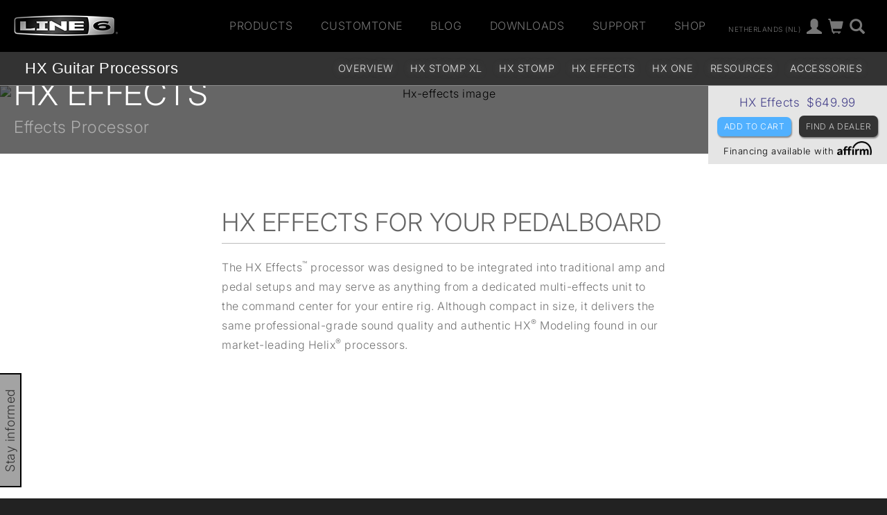

--- FILE ---
content_type: application/javascript
request_url: https://line6.com/js/cta_badge.js
body_size: 3304
content:
function YGG_BADGE_ATC() {	
    //ajax call to get geo_region of current visit
    let params = new URLSearchParams(document.location.search);
    this.geo_region = params.get("geo");

    this.check_stock = async function(target, sku, product_name){
        var _self = this;
        
        if ('undefined' === sku || sku == '') {
            return;
        }

		try {
            var brand = target.getAttribute('brand');
			if (_self.geo_region == 'US') {
                var params = "sku="+sku;
                if (brand && brand !== undefined) {
                    params = params +"&brand="+brand;
                }

				await fetch("/ajax/bcshop/product/",{
					method: "POST", 
					headers: {
						'Content-Type': 'application/x-www-form-urlencoded',
					},
					body: params
                }).then(response => response.json()
				).then(function(result) {
						var in_stock = result.result.data.in_stock;
						var cart_url = result.result.data.cart_url;
						var product_url = result.result.data.url;
                        
                        var price = result.result.data.price;
                        var sale_price = result.result.data.sale_price;
                        var name = result.result.data.name;

                        var show_fad_button = (target.getAttribute('dealer')==0)?0:1;
                        var use_add_to_cart = (target.getAttribute('add_to_cart')==1)?1:0;
                        var show_single_button = (target.getAttribute('show_single_button')==1)?1:0;

                        var button_container = target.querySelectorAll('.buttons')[0];
                        var fad_button = target.querySelectorAll('.find-a-dealer')[0];
                        var cta_button = target.querySelectorAll('.add-to-cart')[0];
                        var price_dom = target.querySelectorAll('.price')[0];
                        var name_dom = target.querySelectorAll('.name')[0];
                        
                        var cta_url = new URL((use_add_to_cart)?cart_url:product_url);
                        var cta_txt = (use_add_to_cart)?"Add to Cart":"Buy Now";

                        //ensure currency is in dollars (id 1)
                        var cta_url_params = new URLSearchParams(cta_url.searchParams);

                        var pu_params = Object.fromEntries(cta_url_params.entries());
                        cta_url = cta_url+((Object.keys(pu_params).length)?'&':'?')+'setCurrencyId=1';

                        if (price != 'undefined') {
                            price_dom.innerHTML = "$"+price;
                        }
                        if (sale_price != 'undefined' && sale_price != 0) {
                            price_dom.classList.add('strike');
                            var sale_price_dom = document.createElement('div');
                            sale_price_dom.innerHTML = "Sale price: $"+sale_price;
                            sale_price_dom.classList.add('sale-price');
                            price_dom.insertAdjacentElement('afterend', sale_price_dom);
                        }
                        if (name) {
                            //name_dom.innerHTML = name;
                        }
						if (in_stock) {
							//show 'add to cart'
                            cta_button.setAttribute("id", 'buynow-'+product_name)
							cta_button.innerHTML = cta_txt;
							//cta_button.setAttribute('href',cart_url+'&setCurrencyId=1');
							cta_button.setAttribute('href',cta_url);
						} else {
							//show 'out of stock'
							cta_button.classList.add('out-of-stock');
                            cta_button.setAttribute("id", 'outofstock-'+product_name)
                            //if (!show_fad_button || !show_single_button) {
                            //    cta_button.classList.remove('hide');
                            //}
							cta_button.setAttribute('href',cta_url);
							cta_button.innerHTML = 'OUT OF STOCK';
							//cta_button.addEventListener('click', function(event) {event.preventDefault(); return false});
						}

                        button_container.insertAdjacentElement("afterbegin",cta_button);

                        if (show_fad_button) {
                            fad_button.classList.remove('ygg-atc-button');
                            if (!in_stock || !show_single_button) {
                                fad_button.classList.remove('hide');
                            }
                            fad_button.setAttribute("id", 'findadealer-'+product_name)

                            fad_button.innerHTML = 'FIND A DEALER';
                            if (_self.geo_region.toUpperCase() == 'FR') {
                                fad_button.innerHTML = 'TROUVER UN REVENDEUR';
                            }
                            else if (_self.geo_region.toUpperCase() == 'DE') {
                                fad_button.innerHTML = 'HÄNDLERSUCHE';
                            }

                            fad_button.setAttribute('href','#obn');
                            fad_button.setAttribute('data',sku);
                            fad_button.setAttribute('data-product',sku);

                            button_container.insertAdjacentElement("beforeend",fad_button);
                        }
					}
				);
			}
			else { //outside US

                var price_dom = target.querySelectorAll('.price')[0];
                var cta_button = target.querySelectorAll('.add-to-cart')[0];
                var fad_button = target.querySelectorAll('.find-a-dealer')[0];
                var affirm_button = target.querySelectorAll('.payment-options')[0];

                cta_button.classList.add('hide');
                price_dom.classList.add('hide');
                        
                fad_url = '/find/dealer/';
                const mikmakUrls = {
                    '99-014-0605': {
                        DE: "https://shop.mikmak.ai/social/685956907a9b670f1d239d2b?utm_source=website&utm_medium=button&utm_campaign=YME_Catalyst&utm_term=Catalyst60",
                        UK: "https://shop.mikmak.ai/social/685aa5e19c00a80f1ef9e4cc?utm_source=website&utm_medium=button&utm_campaign=YME_Catalyst&utm_term=Catalyst60",
                        GB: "https://shop.mikmak.ai/social/685aa5e19c00a80f1ef9e4cc?utm_source=website&utm_medium=button&utm_campaign=YME_Catalyst&utm_term=Catalyst60",
                        FR: "https://shop.mikmak.ai/social/685a9e83378a3f0f1c40a8b1?utm_source=website&utm_medium=button&utm_campaign=YME_Catalyst&utm_term=Catalyst60"
                    },
                    '99-014-0705': {
                        DE: "https://shop.mikmak.ai/social/685ba66e48e33d20f363caaa?utm_source=website&utm_medium=button&utm_campaign=YME_Catalyst&utm_term=Catalyst100",
                        UK: "https://shop.mikmak.ai/social/685ba9c4cbc9451e3fcd1c2e?utm_source=website&utm_medium=button&utm_campaign=YME_Catalyst&utm_term=Catalyst100",
                        GB: "https://shop.mikmak.ai/social/685ba9c4cbc9451e3fcd1c2e?utm_source=website&utm_medium=button&utm_campaign=YME_Catalyst&utm_term=Catalyst100",
                        FR: "https://shop.mikmak.ai/social/685baea8cbc9451e3fcd1c31?utm_source=website&utm_medium=button&utm_campaign=YME_Catalyst&utm_term=Catalyst100"
                    },
                    '99-014-0805': {
                        DE: "https://shop.mikmak.ai/social/685ba67448e33d20f363caad?utm_source=website&utm_medium=button&utm_campaign=YME_Catalyst&utm_term=Catalyst200",
                        UK: "https://shop.mikmak.ai/social/685ba9c848e33d20f363cab3?utm_source=website&utm_medium=button&utm_campaign=YME_Catalyst&utm_term=Catalyst200",
                        GB: "https://shop.mikmak.ai/social/685ba9c848e33d20f363cab3?utm_source=website&utm_medium=button&utm_campaign=YME_Catalyst&utm_term=Catalyst200",
                        FR: "https://shop.mikmak.ai/social/685baead48e33d20f363cab8?utm_source=website&utm_medium=button&utm_campaign=YME_Catalyst&utm_term=Catalyst200"
                    },
                  '99-060-3000': {
                        DE: "https://shop.mikmak.ai/social/68e7b35b0991d2b2195b96cc?utm_source=product-page&utm_medium=organic-website&utm_campaign=yme-dc&utm_term=Pod%20Express%20Guitar&utm_content=guitar",
                        UK: "https://shop.mikmak.ai/social/68e7b1a10991d2b2195b9684?utm_source=product-page&utm_medium=organic-website&utm_campaign=yme-dc&utm_term=Pod%20Express%20Guitar&utm_content=guitar",
                        GB: "https://shop.mikmak.ai/social/68e7b1a10991d2b2195b9684?utm_source=product-page&utm_medium=organic-website&utm_campaign=yme-dc&utm_term=Pod%20Express%20Guitar&utm_content=guitar",
                        FR: "https://shop.mikmak.ai/social/68e7b5de0991d2b2195b96d5?utm_source=product-page&utm_medium=organic-website&utm_campaign=yme-dc&utm_term=Pod%20Express%20Guitar&utm_content=guitar"
                    },
                  '99-060-3300': {
                        DE: "https://shop.mikmak.ai/social/68e7bbb5a9cf53290d72ceeb?utm_source=product-page&utm_medium=organic-website&utm_campaign=yme-dc&utm_term=Pod%20Express%20Black&utm_content=guitar",
                        UK: "https://shop.mikmak.ai/social/68e7b8860991d2b2195b96e4?utm_source=product-page&utm_medium=organic-website&utm_campaign=yme-dc&utm_term=Pod%20Express%20Black&utm_content=guitar",
                        GB: "https://shop.mikmak.ai/social/68e7b8860991d2b2195b96e4?utm_source=product-page&utm_medium=organic-website&utm_campaign=yme-dc&utm_term=Pod%20Express%20Black&utm_content=guitar",
                        FR: "https://shop.mikmak.ai/social/68e7bcc4a9cf53290d72cef9?utm_source=product-page&utm_medium=organic-website&utm_campaign=yme-dc&utm_term=Pod%20Express%20Black&utm_content=guitar"
                    },
              	  '99-060-3100': {
                        DE: "https://shop.mikmak.ai/social/68e7c047a9cf53290d72cf13?utm_source=product-page&utm_medium=organic-website&utm_campaign=yme-dc&utm_term=Pod%20Express%20Bass&utm_content=guitar",
                        UK: "https://shop.mikmak.ai/social/68e7bec70991d2b2195b9703?utm_source=product-page&utm_medium=organic-website&utm_campaign=yme-dc&utm_term=Pod%20Express%20Bass&utm_content=guitar",
                        GB: "https://shop.mikmak.ai/social/68e7bec70991d2b2195b9703?utm_source=product-page&utm_medium=organic-website&utm_campaign=yme-dc&utm_term=Pod%20Express%20Bass&utm_content=guitar",
                        FR: "https://shop.mikmak.ai/social/68e7c10fe7d0a1dcfdb21035?utm_source=product-page&utm_medium=organic-website&utm_campaign=yme-dc&utm_term=Pod%20Express%20Bass&utm_content=guitar"
                    },
              	  '99-060-2405': {
                        DE: "https://shop.mikmak.ai/social/68e79bddc8eb9a97db835537?utm_source=product-page&utm_medium=organic-website&utm_campaign=yme-dc&utm_term=HX%20Stomp&utm_content=guitar",
                        UK: "https://shop.mikmak.ai/social/68e795f1c8eb9a97db835528?utm_source=product-page&utm_medium=organic-website&utm_campaign=yme-dc&utm_term=HX%20Stomp&utm_content=guitar",
                        GB: "https://shop.mikmak.ai/social/68e795f1c8eb9a97db835528?utm_source=product-page&utm_medium=organic-website&utm_campaign=yme-dc&utm_term=HX%20Stomp&utm_content=guitar",
                        FR: "https://shop.mikmak.ai/social/68e7a19935a0a3abb2749c64?utm_source=product-page&utm_medium=organic-website&utm_campaign=yme-dc&utm_term=HX%20Stomp&utm_content=guitar"
                    },
              	  '99-060-2605': {
                        DE: "https://shop.mikmak.ai/social/68e7a54435a0a3abb2749c76?utm_source=product-page&utm_medium=organic-website&utm_campaign=yme-dc&utm_term=HX%20Stomp%20XL&utm_content=guitar",
                        UK: "https://shop.mikmak.ai/social/68e7a375bd8c4dd7a9021a73?utm_source=product-page&utm_medium=organic-website&utm_campaign=yme-dc&utm_term=HX%20Stomp%20XL&utm_content=guitar",
                        GB: "https://shop.mikmak.ai/social/68e7a375bd8c4dd7a9021a73?utm_source=product-page&utm_medium=organic-website&utm_campaign=yme-dc&utm_term=HX%20Stomp%20XL&utm_content=guitar",
                        FR: "https://shop.mikmak.ai/social/68e7a72abd8c4dd7a9021a8a?utm_source=product-page&utm_medium=organic-website&utm_campaign=yme-dc&utm_term=HX%20Stomp%20XL&utm_content=guitar"
                    },
              	  '99-040-3405': {
                        DE: "https://shop.mikmak.ai/social/68e7abb0dc584621ccfd3cba?utm_source=product-page&utm_medium=organic-website&utm_campaign=yme-dc&utm_term=HX%20Effects&utm_content=guitar",
                        UK: "https://shop.mikmak.ai/social/68e7a8ae35a0a3abb2749c89?utm_source=product-page&utm_medium=organic-website&utm_campaign=yme-dc&utm_term=HX%20Effects&utm_content=guitar",
                        GB: "https://shop.mikmak.ai/social/68e7a8ae35a0a3abb2749c89?utm_source=product-page&utm_medium=organic-website&utm_campaign=yme-dc&utm_term=HX%20Effects&utm_content=guitar",
                        FR: "https://shop.mikmak.ai/social/68e7acd3dc584621ccfd3cc4?utm_source=product-page&utm_medium=organic-website&utm_campaign=yme-dc&utm_term=HX%20Effects&utm_content=guitar"
                    },
              	  '99-040-0705': {
                        DE: "https://shop.mikmak.ai/social/68e7af7ebd8c4dd7a9021af5?utm_source=product-page&utm_medium=organic-website&utm_campaign=yme-dc&utm_term=HX%20One&utm_content=guitar",
                        UK: "https://shop.mikmak.ai/social/68e7adc0bd8c4dd7a9021ae7?utm_source=product-page&utm_medium=organic-website&utm_campaign=yme-dc&utm_term=HX%20One&utm_content=guitar",
                        GB: "https://shop.mikmak.ai/social/68e7adc0bd8c4dd7a9021ae7?utm_source=product-page&utm_medium=organic-website&utm_campaign=yme-dc&utm_term=HX%20One&utm_content=guitar",
                        FR: "https://shop.mikmak.ai/social/68e7b0afbd8c4dd7a9021afd?utm_source=product-page&utm_medium=organic-website&utm_campaign=yme-dc&utm_term=HX%20One&utm_content=guitar"
                    },
              	  '99-060-0105': {
                        DE: "https://shop.mikmak.ai/social/68f0b4df914b973ea515abea?utm_source=product-page&utm_medium=organic-website&utm_campaign=yme-dc&utm_term=Helix%20Floor&utm_content=guitar",
                        UK: "https://shop.mikmak.ai/social/68e7c1fca9cf53290d72cf34?utm_source=product-page&utm_medium=organic-website&utm_campaign=yme-dc&utm_term=Helix%20Floor&utm_content=guitar",
                        GB: "https://shop.mikmak.ai/social/68e7c1fca9cf53290d72cf34?utm_source=product-page&utm_medium=organic-website&utm_campaign=yme-dc&utm_term=Helix%20Floor&utm_content=guitar",
                        FR: "https://shop.mikmak.ai/social/68f0b5e1f39fa421bb987412?utm_source=product-page&utm_medium=organic-website&utm_campaign=yme-dc&utm_term=Helix%20Floor&utm_content=guitar"
                    },
              	  '99-060-2305': {
                        DE: "https://shop.mikmak.ai/social/68f0beb4914b973ea515ac03?utm_source=product-page&utm_medium=organic-website&utm_campaign=yme-dc&utm_term=Helix%20LT&utm_content=guitar",
                        UK: "https://shop.mikmak.ai/social/68f0bd84f39fa421bb98741c?utm_source=product-page&utm_medium=organic-website&utm_campaign=yme-dc&utm_term=Helix%20LT&utm_content=guitar",
                        GB: "https://shop.mikmak.ai/social/68f0bd84f39fa421bb98741c?utm_source=product-page&utm_medium=organic-website&utm_campaign=yme-dc&utm_term=Helix%20LT&utm_content=guitar",
                        FR: "https://shop.mikmak.ai/social/68f0bfab914b973ea515ac0d?utm_source=product-page&utm_medium=organic-website&utm_campaign=yme-dc&utm_term=Helix%20LT&utm_content=guitar"
                    },
              	  '99-050-2005': {
                        DE: "https://shop.mikmak.ai/social/68f0d43e724401fac012ceab?utm_source=product-page&utm_medium=organic-website&utm_campaign=yme-dc&utm_term=Helix%20Rack&utm_content=guitar",
                        UK: "https://shop.mikmak.ai/social/68f0d199b4c3550b6941b0c6?utm_source=product-page&utm_medium=organic-website&utm_campaign=yme-dc&utm_term=Helix%20Rack&utm_content=guitar",
                        GB: "https://shop.mikmak.ai/social/68f0d199b4c3550b6941b0c6?utm_source=product-page&utm_medium=organic-website&utm_campaign=yme-dc&utm_term=Helix%20Rack&utm_content=guitar",
                        FR: "https://shop.mikmak.ai/social/68f0d4e4724401fac012ceb4?utm_source=product-page&utm_medium=organic-website&utm_campaign=yme-dc&utm_term=Helix%20Rack&utm_content=guitar"
                    },
              	  '99-040-3705': {
                        DE: "https://shop.mikmak.ai/social/68f0d9e3b4c3550b6941b0e4?utm_source=product-page&utm_medium=organic-website&utm_campaign=yme-dc&utm_term=DL4%20MKII&utm_content=guitar",
                        UK: "https://shop.mikmak.ai/social/68f0d8aab4c3550b6941b0da?utm_source=product-page&utm_medium=organic-website&utm_campaign=yme-dc&utm_term=DL4%20MKII&utm_content=guitar",
                        GB: "https://shop.mikmak.ai/social/68f0d8aab4c3550b6941b0da?utm_source=product-page&utm_medium=organic-website&utm_campaign=yme-dc&utm_term=DL4%20MKII&utm_content=guitar",
                        FR: "https://shop.mikmak.ai/social/68f0da74724401fac012ceca?utm_source=product-page&utm_medium=organic-website&utm_campaign=yme-dc&utm_term=DL4%20MKII&utm_content=guitar"
                    },
              	  '99-060-3505': {
                        DE: "https://shop.mikmak.ai/social/68f0de1fb4c3550b6941b101?utm_source=product-page&utm_medium=organic-website&utm_campaign=yme-dc&utm_term=Pod%20Go&utm_content=guitar",
                        UK: "https://shop.mikmak.ai/social/68f0dbfe724401fac012cedf?utm_source=product-page&utm_medium=organic-website&utm_campaign=yme-dc&utm_term=Pod%20Go&utm_content=guitar",
                        GB: "https://shop.mikmak.ai/social/68f0dbfe724401fac012cedf?utm_source=product-page&utm_medium=organic-website&utm_campaign=yme-dc&utm_term=Pod%20Go&utm_content=guitar",
                        FR: "https://shop.mikmak.ai/social/68f0df35b4c3550b6941b10a?utm_source=product-page&utm_medium=organic-website&utm_campaign=yme-dc&utm_term=Pod%20Go&utm_content=guitar"
                    },
              	  '99-060-2705': {
                        DE: "https://shop.mikmak.ai/social/68f0e4d6b4c3550b6941b117?utm_source=product-page&utm_medium=organic-website&utm_campaign=yme-dc&utm_term=podgowl&utm_content=guitar",
                        UK: "https://shop.mikmak.ai/social/68f0e3f2724401fac012cef8?utm_source=product-page&utm_medium=organic-website&utm_campaign=yme-dc&utm_term=podgowl&utm_content=guitar",
                        GB: "https://shop.mikmak.ai/social/68f0e3f2724401fac012cef8?utm_source=product-page&utm_medium=organic-website&utm_campaign=yme-dc&utm_term=podgowl&utm_content=guitar",
                        FR: "https://shop.mikmak.ai/social/68f0e5b1b4c3550b6941b123?utm_source=product-page&utm_medium=organic-website&utm_campaign=yme-dc&utm_term=podgowl&utm_content=guitar"
                    }
                };

                if (mikmakUrls[sku]) {
                    const region = _self.geo_region.toUpperCase();
                    if (mikmakUrls[sku][region]) {
                        fad_url = mikmakUrls[sku][region];
                    }
                }

                //set button to find a dealer
                //fad_button.classList.add('find-a-dealer-button');
                fad_button.classList.add('generic-buy-button-2021');
                fad_button.classList.add('cta');
                fad_button.classList.remove('hide');
                fad_button.setAttribute("id", 'findadealer-'+product_name);
                fad_button.setAttribute('href',fad_url);

                fad_button.innerHTML = 'FIND A DEALER';
                if (_self.geo_region.toUpperCase() == 'FR') {
                    fad_button.innerHTML = 'TROUVER UN REVENDEUR';
                }
                else if (_self.geo_region.toUpperCase() == 'DE') {
                    fad_button.innerHTML = 'HÄNDLERSUCHE';
                }

                affirm_button.classList.add('hide');n
			}
		} catch (error) {
			console.error("Error:", error);
		}
    }

	this.init_badge = function(target,sku,product_name) {
		_self = this;
        console.log('init badge');

        if ('undefined' === sku || sku == '') {
            return;
        }

		let response = fetch("/ajax/geo/",{
			method: "GET", 
		}).then(response => response.json()
		).then(function(result) {
			//let response = {success:0};
			_self.geo_region = result.geo_country;
		}).then(function() { _self.check_stock(target,sku,product_name) });
	}

    this.setup = function(target) {
        //find the badge dom
        var container_DOM = document.querySelectorAll(target);
        if(container_DOM.length) {
            //update container, change display
            for (const container of container_DOM) {
                //get sku from data attr
                var sku = container.getAttribute('data');
                var product_name = container.getAttribute('name');
                container.removeAttribute('name');

                if (!this.geo_region || this.geo_region == 'undefined') {
                    this.init_badge(container,sku,product_name);
                }
                else {
                    this.check_stock(container,sku,product_name);
                }
            }
        }
    }
}

var ygg_badge_atc = '';
document.addEventListener("DOMContentLoaded", function(event) {
   ygg_badge_atc = new YGG_BADGE_ATC;
   target_dom = ".ygg-badge-atc";
   ygg_badge_atc.setup(target_dom);
});


--- FILE ---
content_type: image/svg+xml
request_url: https://l6c-acdn2.line6.net/images/icons/icon-facebook.svg
body_size: 1149
content:
<?xml version="1.0" encoding="UTF-8"?>
<!DOCTYPE svg PUBLIC "-//W3C//DTD SVG 1.1//EN" "http://www.w3.org/Graphics/SVG/1.1/DTD/svg11.dtd">
<!-- Creator: CorelDRAW 2018 (64 Bit) -->
<svg xmlns="http://www.w3.org/2000/svg" xml:space="preserve" width="83px" height="83px" version="1.1" style="shape-rendering:geometricPrecision; text-rendering:geometricPrecision; image-rendering:optimizeQuality; fill-rule:evenodd; clip-rule:evenodd"
viewBox="0 0 0.82 0.82"
 xmlns:xlink="http://www.w3.org/1999/xlink">
 <defs>
  <style type="text/css">
   <![CDATA[
    .fil0 {fill:none}
    .fil1 {fill:white;fill-rule:nonzero}
   ]]>
  </style>
 </defs>
 <g id="Capa_x0020_1">
  <metadata id="CorelCorpID_0Corel-Layer"/>
  <rect class="fil0" width="0.82" height="0.82"/>
  <path class="fil1" d="M0.54 0.32l-0.07 0 0 -0.06c0,-0.03 0,-0.05 0.04,-0.05l0.03 0c0.02,0 0.03,-0.01 0.03,-0.03l0 -0.04c0,-0.01 -0.01,-0.02 -0.03,-0.03 -0.02,0 -0.04,0 -0.05,0 -0.08,0 -0.14,0.05 -0.14,0.14l0 0.07 -0.06 0c-0.02,0 -0.03,0.02 -0.03,0.03l0 0.06c0,0.02 0.01,0.03 0.03,0.03l0.06 0 0 0.24c0,0.02 0.01,0.03 0.03,0.03l0.06 0c0.01,0 0.03,-0.01 0.03,-0.03l0 -0.24 0.06 0c0.02,0 0.03,-0.01 0.03,-0.02l0.01 -0.06c0,-0.02 -0.01,-0.04 -0.03,-0.04z"/>
 </g>
</svg>
